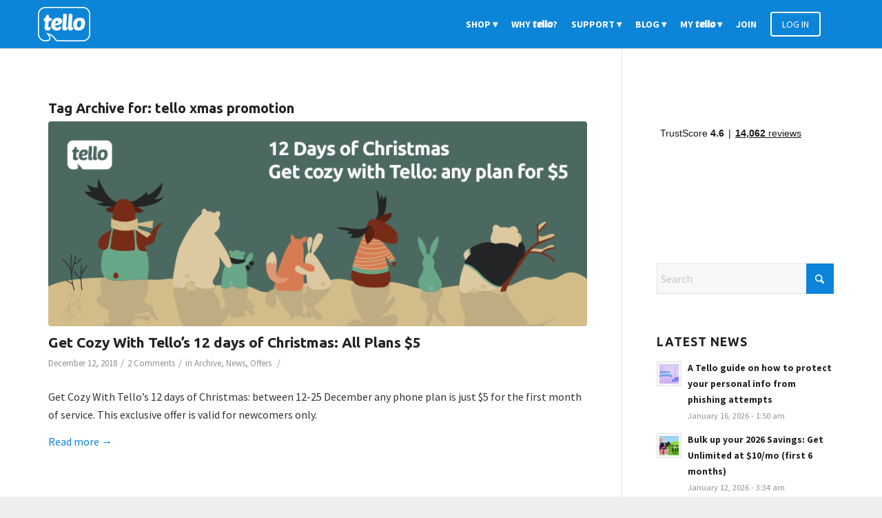

--- FILE ---
content_type: text/html; charset=UTF-8
request_url: https://blog.tello.com/tag/tello-xmas-promotion/
body_size: 14885
content:
<!DOCTYPE html>
<html lang="en-US" class="html_stretched responsive av-preloader-disabled  html_header_top html_logo_left html_main_nav_header html_menu_right html_custom html_header_sticky html_header_shrinking_disabled html_mobile_menu_phone html_header_searchicon_disabled html_content_align_center html_header_unstick_top_disabled html_header_stretch_disabled html_av-submenu-hidden html_av-submenu-display-click html_av-overlay-side html_av-overlay-side-classic html_av-submenu-noclone html_entry_id_1218 av-cookies-no-cookie-consent av-no-preview av-default-lightbox html_text_menu_active av-mobile-menu-switch-default">
<head>
<meta charset="UTF-8" />


<!-- mobile setting -->
<meta name="viewport" content="width=device-width, initial-scale=1">

<!-- Scripts/CSS and wp_head hook -->
<meta name='robots' content='index, follow, max-image-preview:large, max-snippet:-1, max-video-preview:-1' />
	<style>img:is([sizes="auto" i], [sizes^="auto," i]) { contain-intrinsic-size: 3000px 1500px }</style>
	
	<!-- This site is optimized with the Yoast SEO Premium plugin v25.9 (Yoast SEO v25.9) - https://yoast.com/wordpress/plugins/seo/ -->
	<title>tello xmas promotion - blog.tello.com</title>
	<link rel="canonical" href="https://blog.tello.com/tag/tello-xmas-promotion/" />
	<meta property="og:locale" content="en_US" />
	<meta property="og:type" content="article" />
	<meta property="og:title" content="tello xmas promotion Archives" />
	<meta property="og:url" content="https://blog.tello.com/tag/tello-xmas-promotion/" />
	<meta property="og:site_name" content="blog.tello.com" />
	<meta property="og:image" content="https://blog.tello.com/wp-content/uploads/2025/05/white-full-blue-Tello-e1747996679250.png" />
	<meta property="og:image:width" content="696" />
	<meta property="og:image:height" content="696" />
	<meta property="og:image:type" content="image/png" />
	<meta name="twitter:card" content="summary_large_image" />
	<meta name="twitter:site" content="@tellomobile" />
	<script type="application/ld+json" class="yoast-schema-graph">{"@context":"https://schema.org","@graph":[{"@type":"CollectionPage","@id":"https://blog.tello.com/tag/tello-xmas-promotion/","url":"https://blog.tello.com/tag/tello-xmas-promotion/","name":"tello xmas promotion - blog.tello.com","isPartOf":{"@id":"https://blog.tello.com/#website"},"primaryImageOfPage":{"@id":"https://blog.tello.com/tag/tello-xmas-promotion/#primaryimage"},"image":{"@id":"https://blog.tello.com/tag/tello-xmas-promotion/#primaryimage"},"thumbnailUrl":"https://blog.tello.com/wp-content/uploads/2018/12/Post-Blog.png","breadcrumb":{"@id":"https://blog.tello.com/tag/tello-xmas-promotion/#breadcrumb"},"inLanguage":"en-US"},{"@type":"ImageObject","inLanguage":"en-US","@id":"https://blog.tello.com/tag/tello-xmas-promotion/#primaryimage","url":"https://blog.tello.com/wp-content/uploads/2018/12/Post-Blog.png","contentUrl":"https://blog.tello.com/wp-content/uploads/2018/12/Post-Blog.png","width":845,"height":321,"caption":"tello's 12 days of christmas"},{"@type":"BreadcrumbList","@id":"https://blog.tello.com/tag/tello-xmas-promotion/#breadcrumb","itemListElement":[{"@type":"ListItem","position":1,"name":"Home","item":"https://blog.tello.com/blog/"},{"@type":"ListItem","position":2,"name":"tello xmas promotion"}]},{"@type":"WebSite","@id":"https://blog.tello.com/#website","url":"https://blog.tello.com/","name":"blog.tello.com","description":"Tello US | The wireless service you deserve | No contracts","publisher":{"@id":"https://blog.tello.com/#organization"},"potentialAction":[{"@type":"SearchAction","target":{"@type":"EntryPoint","urlTemplate":"https://blog.tello.com/?s={search_term_string}"},"query-input":{"@type":"PropertyValueSpecification","valueRequired":true,"valueName":"search_term_string"}}],"inLanguage":"en-US"},{"@type":"Organization","@id":"https://blog.tello.com/#organization","name":"Tello.com","alternateName":"Tello","url":"https://blog.tello.com/","logo":{"@type":"ImageObject","inLanguage":"en-US","@id":"https://blog.tello.com/#/schema/logo/image/","url":"https://blog.tello.com/wp-content/uploads/2025/05/white-full-blue-Tello-e1747996679250.png","contentUrl":"https://blog.tello.com/wp-content/uploads/2025/05/white-full-blue-Tello-e1747996679250.png","width":696,"height":696,"caption":"Tello.com"},"image":{"@id":"https://blog.tello.com/#/schema/logo/image/"},"sameAs":["https://www.facebook.com/tellomobile","https://x.com/tellomobile","https://www.youtube.com/tellomobile","https://www.instagram.com/tellomobile"],"description":"Meet Tello, the most flexible US mobile provider! 5-star phone plans & amazing 24/7 Customer Support.","email":"customerservice@tello.com","telephone":"+1-866-377-0294"}]}</script>
	<!-- / Yoast SEO Premium plugin. -->


<link rel='dns-prefetch' href='//blog.tello.com' />
<link rel='dns-prefetch' href='//widget.trustpilot.com' />

<!-- google webfont font replacement -->

			<script type='text/javascript'>

				(function() {

					/*	check if webfonts are disabled by user setting via cookie - or user must opt in.	*/
					var html = document.getElementsByTagName('html')[0];
					var cookie_check = html.className.indexOf('av-cookies-needs-opt-in') >= 0 || html.className.indexOf('av-cookies-can-opt-out') >= 0;
					var allow_continue = true;
					var silent_accept_cookie = html.className.indexOf('av-cookies-user-silent-accept') >= 0;

					if( cookie_check && ! silent_accept_cookie )
					{
						if( ! document.cookie.match(/aviaCookieConsent/) || html.className.indexOf('av-cookies-session-refused') >= 0 )
						{
							allow_continue = false;
						}
						else
						{
							if( ! document.cookie.match(/aviaPrivacyRefuseCookiesHideBar/) )
							{
								allow_continue = false;
							}
							else if( ! document.cookie.match(/aviaPrivacyEssentialCookiesEnabled/) )
							{
								allow_continue = false;
							}
							else if( document.cookie.match(/aviaPrivacyGoogleWebfontsDisabled/) )
							{
								allow_continue = false;
							}
						}
					}

					if( allow_continue )
					{
						var f = document.createElement('link');

						f.type 	= 'text/css';
						f.rel 	= 'stylesheet';
						f.href 	= 'https://fonts.googleapis.com/css?family=Ubuntu:400,300,400italic,500,500italic,700,700italic,300italic%7CSource+Sans+Pro:400,200,200italic,300,300italic,400italic,600,600italic,700,700italic,900,900italic&display=auto';
						f.id 	= 'avia-google-webfont';

						document.getElementsByTagName('head')[0].appendChild(f);
					}
				})();

			</script>
			<link rel='stylesheet' id='avia-grid-css' href='https://blog.tello.com/wp-content/themes/enfold/css/grid.css?ver=7.1.2' type='text/css' media='all' />
<link rel='stylesheet' id='avia-base-css' href='https://blog.tello.com/wp-content/themes/enfold/css/base.css?ver=7.1.2' type='text/css' media='all' />
<link rel='stylesheet' id='avia-layout-css' href='https://blog.tello.com/wp-content/themes/enfold/css/layout.css?ver=7.1.2' type='text/css' media='all' />
<link rel='stylesheet' id='avia-module-blog-css' href='https://blog.tello.com/wp-content/themes/enfold/config-templatebuilder/avia-shortcodes/blog/blog.css?ver=7.1.2' type='text/css' media='all' />
<link rel='stylesheet' id='avia-module-postslider-css' href='https://blog.tello.com/wp-content/themes/enfold/config-templatebuilder/avia-shortcodes/postslider/postslider.css?ver=7.1.2' type='text/css' media='all' />
<link rel='stylesheet' id='avia-module-button-css' href='https://blog.tello.com/wp-content/themes/enfold/config-templatebuilder/avia-shortcodes/buttons/buttons.css?ver=7.1.2' type='text/css' media='all' />
<link rel='stylesheet' id='avia-module-catalogue-css' href='https://blog.tello.com/wp-content/themes/enfold/config-templatebuilder/avia-shortcodes/catalogue/catalogue.css?ver=7.1.2' type='text/css' media='all' />
<link rel='stylesheet' id='avia-module-comments-css' href='https://blog.tello.com/wp-content/themes/enfold/config-templatebuilder/avia-shortcodes/comments/comments.css?ver=7.1.2' type='text/css' media='all' />
<link rel='stylesheet' id='avia-module-contact-css' href='https://blog.tello.com/wp-content/themes/enfold/config-templatebuilder/avia-shortcodes/contact/contact.css?ver=7.1.2' type='text/css' media='all' />
<link rel='stylesheet' id='avia-module-slideshow-css' href='https://blog.tello.com/wp-content/themes/enfold/config-templatebuilder/avia-shortcodes/slideshow/slideshow.css?ver=7.1.2' type='text/css' media='all' />
<link rel='stylesheet' id='avia-module-gallery-css' href='https://blog.tello.com/wp-content/themes/enfold/config-templatebuilder/avia-shortcodes/gallery/gallery.css?ver=7.1.2' type='text/css' media='all' />
<link rel='stylesheet' id='avia-module-gridrow-css' href='https://blog.tello.com/wp-content/themes/enfold/config-templatebuilder/avia-shortcodes/grid_row/grid_row.css?ver=7.1.2' type='text/css' media='all' />
<link rel='stylesheet' id='avia-module-heading-css' href='https://blog.tello.com/wp-content/themes/enfold/config-templatebuilder/avia-shortcodes/heading/heading.css?ver=7.1.2' type='text/css' media='all' />
<link rel='stylesheet' id='avia-module-hr-css' href='https://blog.tello.com/wp-content/themes/enfold/config-templatebuilder/avia-shortcodes/hr/hr.css?ver=7.1.2' type='text/css' media='all' />
<link rel='stylesheet' id='avia-module-icon-css' href='https://blog.tello.com/wp-content/themes/enfold/config-templatebuilder/avia-shortcodes/icon/icon.css?ver=7.1.2' type='text/css' media='all' />
<link rel='stylesheet' id='avia-module-iconbox-css' href='https://blog.tello.com/wp-content/themes/enfold/config-templatebuilder/avia-shortcodes/iconbox/iconbox.css?ver=7.1.2' type='text/css' media='all' />
<link rel='stylesheet' id='avia-module-iconlist-css' href='https://blog.tello.com/wp-content/themes/enfold/config-templatebuilder/avia-shortcodes/iconlist/iconlist.css?ver=7.1.2' type='text/css' media='all' />
<link rel='stylesheet' id='avia-module-image-css' href='https://blog.tello.com/wp-content/themes/enfold/config-templatebuilder/avia-shortcodes/image/image.css?ver=7.1.2' type='text/css' media='all' />
<link rel='stylesheet' id='avia-module-notification-css' href='https://blog.tello.com/wp-content/themes/enfold/config-templatebuilder/avia-shortcodes/notification/notification.css?ver=7.1.2' type='text/css' media='all' />
<link rel='stylesheet' id='avia-module-promobox-css' href='https://blog.tello.com/wp-content/themes/enfold/config-templatebuilder/avia-shortcodes/promobox/promobox.css?ver=7.1.2' type='text/css' media='all' />
<link rel='stylesheet' id='avia-module-social-css' href='https://blog.tello.com/wp-content/themes/enfold/config-templatebuilder/avia-shortcodes/social_share/social_share.css?ver=7.1.2' type='text/css' media='all' />
<link rel='stylesheet' id='avia-module-table-css' href='https://blog.tello.com/wp-content/themes/enfold/config-templatebuilder/avia-shortcodes/table/table.css?ver=7.1.2' type='text/css' media='all' />
<link rel='stylesheet' id='avia-module-tabs-css' href='https://blog.tello.com/wp-content/themes/enfold/config-templatebuilder/avia-shortcodes/tabs/tabs.css?ver=7.1.2' type='text/css' media='all' />
<link rel='stylesheet' id='avia-module-testimonials-css' href='https://blog.tello.com/wp-content/themes/enfold/config-templatebuilder/avia-shortcodes/testimonials/testimonials.css?ver=7.1.2' type='text/css' media='all' />
<link rel='stylesheet' id='avia-module-timeline-css' href='https://blog.tello.com/wp-content/themes/enfold/config-templatebuilder/avia-shortcodes/timeline/timeline.css?ver=7.1.2' type='text/css' media='all' />
<link rel='stylesheet' id='avia-module-toggles-css' href='https://blog.tello.com/wp-content/themes/enfold/config-templatebuilder/avia-shortcodes/toggles/toggles.css?ver=7.1.2' type='text/css' media='all' />
<link rel='stylesheet' id='avia-module-video-css' href='https://blog.tello.com/wp-content/themes/enfold/config-templatebuilder/avia-shortcodes/video/video.css?ver=7.1.2' type='text/css' media='all' />
<link rel='stylesheet' id='wp-block-library-css' href='https://blog.tello.com/wp-includes/css/dist/block-library/style.min.css?ver=6.8.3' type='text/css' media='all' />
<style id='global-styles-inline-css' type='text/css'>
:root{--wp--preset--aspect-ratio--square: 1;--wp--preset--aspect-ratio--4-3: 4/3;--wp--preset--aspect-ratio--3-4: 3/4;--wp--preset--aspect-ratio--3-2: 3/2;--wp--preset--aspect-ratio--2-3: 2/3;--wp--preset--aspect-ratio--16-9: 16/9;--wp--preset--aspect-ratio--9-16: 9/16;--wp--preset--color--black: #000000;--wp--preset--color--cyan-bluish-gray: #abb8c3;--wp--preset--color--white: #ffffff;--wp--preset--color--pale-pink: #f78da7;--wp--preset--color--vivid-red: #cf2e2e;--wp--preset--color--luminous-vivid-orange: #ff6900;--wp--preset--color--luminous-vivid-amber: #fcb900;--wp--preset--color--light-green-cyan: #7bdcb5;--wp--preset--color--vivid-green-cyan: #00d084;--wp--preset--color--pale-cyan-blue: #8ed1fc;--wp--preset--color--vivid-cyan-blue: #0693e3;--wp--preset--color--vivid-purple: #9b51e0;--wp--preset--color--metallic-red: #b02b2c;--wp--preset--color--maximum-yellow-red: #edae44;--wp--preset--color--yellow-sun: #eeee22;--wp--preset--color--palm-leaf: #83a846;--wp--preset--color--aero: #7bb0e7;--wp--preset--color--old-lavender: #745f7e;--wp--preset--color--steel-teal: #5f8789;--wp--preset--color--raspberry-pink: #d65799;--wp--preset--color--medium-turquoise: #4ecac2;--wp--preset--gradient--vivid-cyan-blue-to-vivid-purple: linear-gradient(135deg,rgba(6,147,227,1) 0%,rgb(155,81,224) 100%);--wp--preset--gradient--light-green-cyan-to-vivid-green-cyan: linear-gradient(135deg,rgb(122,220,180) 0%,rgb(0,208,130) 100%);--wp--preset--gradient--luminous-vivid-amber-to-luminous-vivid-orange: linear-gradient(135deg,rgba(252,185,0,1) 0%,rgba(255,105,0,1) 100%);--wp--preset--gradient--luminous-vivid-orange-to-vivid-red: linear-gradient(135deg,rgba(255,105,0,1) 0%,rgb(207,46,46) 100%);--wp--preset--gradient--very-light-gray-to-cyan-bluish-gray: linear-gradient(135deg,rgb(238,238,238) 0%,rgb(169,184,195) 100%);--wp--preset--gradient--cool-to-warm-spectrum: linear-gradient(135deg,rgb(74,234,220) 0%,rgb(151,120,209) 20%,rgb(207,42,186) 40%,rgb(238,44,130) 60%,rgb(251,105,98) 80%,rgb(254,248,76) 100%);--wp--preset--gradient--blush-light-purple: linear-gradient(135deg,rgb(255,206,236) 0%,rgb(152,150,240) 100%);--wp--preset--gradient--blush-bordeaux: linear-gradient(135deg,rgb(254,205,165) 0%,rgb(254,45,45) 50%,rgb(107,0,62) 100%);--wp--preset--gradient--luminous-dusk: linear-gradient(135deg,rgb(255,203,112) 0%,rgb(199,81,192) 50%,rgb(65,88,208) 100%);--wp--preset--gradient--pale-ocean: linear-gradient(135deg,rgb(255,245,203) 0%,rgb(182,227,212) 50%,rgb(51,167,181) 100%);--wp--preset--gradient--electric-grass: linear-gradient(135deg,rgb(202,248,128) 0%,rgb(113,206,126) 100%);--wp--preset--gradient--midnight: linear-gradient(135deg,rgb(2,3,129) 0%,rgb(40,116,252) 100%);--wp--preset--font-size--small: 1rem;--wp--preset--font-size--medium: 1.125rem;--wp--preset--font-size--large: 1.75rem;--wp--preset--font-size--x-large: clamp(1.75rem, 3vw, 2.25rem);--wp--preset--spacing--20: 0.44rem;--wp--preset--spacing--30: 0.67rem;--wp--preset--spacing--40: 1rem;--wp--preset--spacing--50: 1.5rem;--wp--preset--spacing--60: 2.25rem;--wp--preset--spacing--70: 3.38rem;--wp--preset--spacing--80: 5.06rem;--wp--preset--shadow--natural: 6px 6px 9px rgba(0, 0, 0, 0.2);--wp--preset--shadow--deep: 12px 12px 50px rgba(0, 0, 0, 0.4);--wp--preset--shadow--sharp: 6px 6px 0px rgba(0, 0, 0, 0.2);--wp--preset--shadow--outlined: 6px 6px 0px -3px rgba(255, 255, 255, 1), 6px 6px rgba(0, 0, 0, 1);--wp--preset--shadow--crisp: 6px 6px 0px rgba(0, 0, 0, 1);}:root { --wp--style--global--content-size: 800px;--wp--style--global--wide-size: 1130px; }:where(body) { margin: 0; }.wp-site-blocks > .alignleft { float: left; margin-right: 2em; }.wp-site-blocks > .alignright { float: right; margin-left: 2em; }.wp-site-blocks > .aligncenter { justify-content: center; margin-left: auto; margin-right: auto; }:where(.is-layout-flex){gap: 0.5em;}:where(.is-layout-grid){gap: 0.5em;}.is-layout-flow > .alignleft{float: left;margin-inline-start: 0;margin-inline-end: 2em;}.is-layout-flow > .alignright{float: right;margin-inline-start: 2em;margin-inline-end: 0;}.is-layout-flow > .aligncenter{margin-left: auto !important;margin-right: auto !important;}.is-layout-constrained > .alignleft{float: left;margin-inline-start: 0;margin-inline-end: 2em;}.is-layout-constrained > .alignright{float: right;margin-inline-start: 2em;margin-inline-end: 0;}.is-layout-constrained > .aligncenter{margin-left: auto !important;margin-right: auto !important;}.is-layout-constrained > :where(:not(.alignleft):not(.alignright):not(.alignfull)){max-width: var(--wp--style--global--content-size);margin-left: auto !important;margin-right: auto !important;}.is-layout-constrained > .alignwide{max-width: var(--wp--style--global--wide-size);}body .is-layout-flex{display: flex;}.is-layout-flex{flex-wrap: wrap;align-items: center;}.is-layout-flex > :is(*, div){margin: 0;}body .is-layout-grid{display: grid;}.is-layout-grid > :is(*, div){margin: 0;}body{padding-top: 0px;padding-right: 0px;padding-bottom: 0px;padding-left: 0px;}a:where(:not(.wp-element-button)){text-decoration: underline;}:root :where(.wp-element-button, .wp-block-button__link){background-color: #32373c;border-width: 0;color: #fff;font-family: inherit;font-size: inherit;line-height: inherit;padding: calc(0.667em + 2px) calc(1.333em + 2px);text-decoration: none;}.has-black-color{color: var(--wp--preset--color--black) !important;}.has-cyan-bluish-gray-color{color: var(--wp--preset--color--cyan-bluish-gray) !important;}.has-white-color{color: var(--wp--preset--color--white) !important;}.has-pale-pink-color{color: var(--wp--preset--color--pale-pink) !important;}.has-vivid-red-color{color: var(--wp--preset--color--vivid-red) !important;}.has-luminous-vivid-orange-color{color: var(--wp--preset--color--luminous-vivid-orange) !important;}.has-luminous-vivid-amber-color{color: var(--wp--preset--color--luminous-vivid-amber) !important;}.has-light-green-cyan-color{color: var(--wp--preset--color--light-green-cyan) !important;}.has-vivid-green-cyan-color{color: var(--wp--preset--color--vivid-green-cyan) !important;}.has-pale-cyan-blue-color{color: var(--wp--preset--color--pale-cyan-blue) !important;}.has-vivid-cyan-blue-color{color: var(--wp--preset--color--vivid-cyan-blue) !important;}.has-vivid-purple-color{color: var(--wp--preset--color--vivid-purple) !important;}.has-metallic-red-color{color: var(--wp--preset--color--metallic-red) !important;}.has-maximum-yellow-red-color{color: var(--wp--preset--color--maximum-yellow-red) !important;}.has-yellow-sun-color{color: var(--wp--preset--color--yellow-sun) !important;}.has-palm-leaf-color{color: var(--wp--preset--color--palm-leaf) !important;}.has-aero-color{color: var(--wp--preset--color--aero) !important;}.has-old-lavender-color{color: var(--wp--preset--color--old-lavender) !important;}.has-steel-teal-color{color: var(--wp--preset--color--steel-teal) !important;}.has-raspberry-pink-color{color: var(--wp--preset--color--raspberry-pink) !important;}.has-medium-turquoise-color{color: var(--wp--preset--color--medium-turquoise) !important;}.has-black-background-color{background-color: var(--wp--preset--color--black) !important;}.has-cyan-bluish-gray-background-color{background-color: var(--wp--preset--color--cyan-bluish-gray) !important;}.has-white-background-color{background-color: var(--wp--preset--color--white) !important;}.has-pale-pink-background-color{background-color: var(--wp--preset--color--pale-pink) !important;}.has-vivid-red-background-color{background-color: var(--wp--preset--color--vivid-red) !important;}.has-luminous-vivid-orange-background-color{background-color: var(--wp--preset--color--luminous-vivid-orange) !important;}.has-luminous-vivid-amber-background-color{background-color: var(--wp--preset--color--luminous-vivid-amber) !important;}.has-light-green-cyan-background-color{background-color: var(--wp--preset--color--light-green-cyan) !important;}.has-vivid-green-cyan-background-color{background-color: var(--wp--preset--color--vivid-green-cyan) !important;}.has-pale-cyan-blue-background-color{background-color: var(--wp--preset--color--pale-cyan-blue) !important;}.has-vivid-cyan-blue-background-color{background-color: var(--wp--preset--color--vivid-cyan-blue) !important;}.has-vivid-purple-background-color{background-color: var(--wp--preset--color--vivid-purple) !important;}.has-metallic-red-background-color{background-color: var(--wp--preset--color--metallic-red) !important;}.has-maximum-yellow-red-background-color{background-color: var(--wp--preset--color--maximum-yellow-red) !important;}.has-yellow-sun-background-color{background-color: var(--wp--preset--color--yellow-sun) !important;}.has-palm-leaf-background-color{background-color: var(--wp--preset--color--palm-leaf) !important;}.has-aero-background-color{background-color: var(--wp--preset--color--aero) !important;}.has-old-lavender-background-color{background-color: var(--wp--preset--color--old-lavender) !important;}.has-steel-teal-background-color{background-color: var(--wp--preset--color--steel-teal) !important;}.has-raspberry-pink-background-color{background-color: var(--wp--preset--color--raspberry-pink) !important;}.has-medium-turquoise-background-color{background-color: var(--wp--preset--color--medium-turquoise) !important;}.has-black-border-color{border-color: var(--wp--preset--color--black) !important;}.has-cyan-bluish-gray-border-color{border-color: var(--wp--preset--color--cyan-bluish-gray) !important;}.has-white-border-color{border-color: var(--wp--preset--color--white) !important;}.has-pale-pink-border-color{border-color: var(--wp--preset--color--pale-pink) !important;}.has-vivid-red-border-color{border-color: var(--wp--preset--color--vivid-red) !important;}.has-luminous-vivid-orange-border-color{border-color: var(--wp--preset--color--luminous-vivid-orange) !important;}.has-luminous-vivid-amber-border-color{border-color: var(--wp--preset--color--luminous-vivid-amber) !important;}.has-light-green-cyan-border-color{border-color: var(--wp--preset--color--light-green-cyan) !important;}.has-vivid-green-cyan-border-color{border-color: var(--wp--preset--color--vivid-green-cyan) !important;}.has-pale-cyan-blue-border-color{border-color: var(--wp--preset--color--pale-cyan-blue) !important;}.has-vivid-cyan-blue-border-color{border-color: var(--wp--preset--color--vivid-cyan-blue) !important;}.has-vivid-purple-border-color{border-color: var(--wp--preset--color--vivid-purple) !important;}.has-metallic-red-border-color{border-color: var(--wp--preset--color--metallic-red) !important;}.has-maximum-yellow-red-border-color{border-color: var(--wp--preset--color--maximum-yellow-red) !important;}.has-yellow-sun-border-color{border-color: var(--wp--preset--color--yellow-sun) !important;}.has-palm-leaf-border-color{border-color: var(--wp--preset--color--palm-leaf) !important;}.has-aero-border-color{border-color: var(--wp--preset--color--aero) !important;}.has-old-lavender-border-color{border-color: var(--wp--preset--color--old-lavender) !important;}.has-steel-teal-border-color{border-color: var(--wp--preset--color--steel-teal) !important;}.has-raspberry-pink-border-color{border-color: var(--wp--preset--color--raspberry-pink) !important;}.has-medium-turquoise-border-color{border-color: var(--wp--preset--color--medium-turquoise) !important;}.has-vivid-cyan-blue-to-vivid-purple-gradient-background{background: var(--wp--preset--gradient--vivid-cyan-blue-to-vivid-purple) !important;}.has-light-green-cyan-to-vivid-green-cyan-gradient-background{background: var(--wp--preset--gradient--light-green-cyan-to-vivid-green-cyan) !important;}.has-luminous-vivid-amber-to-luminous-vivid-orange-gradient-background{background: var(--wp--preset--gradient--luminous-vivid-amber-to-luminous-vivid-orange) !important;}.has-luminous-vivid-orange-to-vivid-red-gradient-background{background: var(--wp--preset--gradient--luminous-vivid-orange-to-vivid-red) !important;}.has-very-light-gray-to-cyan-bluish-gray-gradient-background{background: var(--wp--preset--gradient--very-light-gray-to-cyan-bluish-gray) !important;}.has-cool-to-warm-spectrum-gradient-background{background: var(--wp--preset--gradient--cool-to-warm-spectrum) !important;}.has-blush-light-purple-gradient-background{background: var(--wp--preset--gradient--blush-light-purple) !important;}.has-blush-bordeaux-gradient-background{background: var(--wp--preset--gradient--blush-bordeaux) !important;}.has-luminous-dusk-gradient-background{background: var(--wp--preset--gradient--luminous-dusk) !important;}.has-pale-ocean-gradient-background{background: var(--wp--preset--gradient--pale-ocean) !important;}.has-electric-grass-gradient-background{background: var(--wp--preset--gradient--electric-grass) !important;}.has-midnight-gradient-background{background: var(--wp--preset--gradient--midnight) !important;}.has-small-font-size{font-size: var(--wp--preset--font-size--small) !important;}.has-medium-font-size{font-size: var(--wp--preset--font-size--medium) !important;}.has-large-font-size{font-size: var(--wp--preset--font-size--large) !important;}.has-x-large-font-size{font-size: var(--wp--preset--font-size--x-large) !important;}
:where(.wp-block-post-template.is-layout-flex){gap: 1.25em;}:where(.wp-block-post-template.is-layout-grid){gap: 1.25em;}
:where(.wp-block-columns.is-layout-flex){gap: 2em;}:where(.wp-block-columns.is-layout-grid){gap: 2em;}
:root :where(.wp-block-pullquote){font-size: 1.5em;line-height: 1.6;}
</style>
<link rel='stylesheet' id='avia-scs-css' href='https://blog.tello.com/wp-content/themes/enfold/css/shortcodes.css?ver=7.1.2' type='text/css' media='all' />
<link rel='stylesheet' id='avia-fold-unfold-css' href='https://blog.tello.com/wp-content/themes/enfold/css/avia-snippet-fold-unfold.css?ver=7.1.2' type='text/css' media='all' />
<link rel='stylesheet' id='avia-popup-css-css' href='https://blog.tello.com/wp-content/themes/enfold/js/aviapopup/magnific-popup.min.css?ver=7.1.2' type='text/css' media='screen' />
<link rel='stylesheet' id='avia-lightbox-css' href='https://blog.tello.com/wp-content/themes/enfold/css/avia-snippet-lightbox.css?ver=7.1.2' type='text/css' media='screen' />
<link rel='stylesheet' id='avia-widget-css-css' href='https://blog.tello.com/wp-content/themes/enfold/css/avia-snippet-widget.css?ver=7.1.2' type='text/css' media='screen' />
<link rel='stylesheet' id='avia-dynamic-css' href='https://blog.tello.com/wp-content/uploads/dynamic_avia/enfold_child_theme.css?ver=68c7d4ca40850' type='text/css' media='all' />
<link rel='stylesheet' id='avia-custom-css' href='https://blog.tello.com/wp-content/themes/enfold/css/custom.css?ver=7.1.2' type='text/css' media='all' />
<link rel='stylesheet' id='avia-style-css' href='https://blog.tello.com/wp-content/themes/enfoldChildtello/style.css?ver=7.1.2' type='text/css' media='all' />
<link rel='stylesheet' id='avia-single-post-1218-css' href='https://blog.tello.com/wp-content/uploads/dynamic_avia/avia_posts_css/post-1218.css?ver=ver-1757934431' type='text/css' media='all' />
<script type="text/javascript" src="https://blog.tello.com/wp-includes/js/jquery/jquery.min.js?ver=3.7.1" id="jquery-core-js"></script>
<script type="text/javascript" id="tp-js-js-extra">
/* <![CDATA[ */
var trustpilot_settings = {"key":"ziazchEJX4BpU5BW","TrustpilotScriptUrl":"https:\/\/invitejs.trustpilot.com\/tp.min.js","IntegrationAppUrl":"\/\/ecommscript-integrationapp.trustpilot.com","PreviewScriptUrl":"\/\/ecommplugins-scripts.trustpilot.com\/v2.1\/js\/preview.min.js","PreviewCssUrl":"\/\/ecommplugins-scripts.trustpilot.com\/v2.1\/css\/preview.min.css","PreviewWPCssUrl":"\/\/ecommplugins-scripts.trustpilot.com\/v2.1\/css\/preview_wp.css","WidgetScriptUrl":"\/\/widget.trustpilot.com\/bootstrap\/v5\/tp.widget.bootstrap.min.js"};
/* ]]> */
</script>
<script type="text/javascript" src="https://blog.tello.com/wp-content/plugins/trustpilot-reviews/review/assets/js/headerScript.min.js?ver=1.0&#039; async=&#039;async" id="tp-js-js"></script>
<script type="text/javascript" src="//widget.trustpilot.com/bootstrap/v5/tp.widget.bootstrap.min.js?ver=1.0&#039; async=&#039;async" id="widget-bootstrap-js"></script>
<script type="text/javascript" id="trustbox-js-extra">
/* <![CDATA[ */
var trustbox_settings = {"page":null,"sku":null,"name":null};
var trustpilot_trustbox_settings = {"trustboxes":[{"enabled":"enabled","snippet":"[base64]","customizations":"[base64]","defaults":"[base64]","page":"landing","position":"before","corner":"top: #{Y}px; left: #{X}px;","paddingx":"0","paddingy":"0","zindex":"1000","clear":"both","xpaths":"[base64]","sku":"","name":"","widgetName":"Micro Button","repeatable":false,"uuid":"569fcdb3-2b83-3d14-e660-e6a6b6d4e5db","error":null}]};
/* ]]> */
</script>
<script type="text/javascript" src="https://blog.tello.com/wp-content/plugins/trustpilot-reviews/review/assets/js/trustBoxScript.min.js?ver=1.0&#039; async=&#039;async" id="trustbox-js"></script>
<script type="text/javascript" src="https://blog.tello.com/wp-content/themes/enfold/js/avia-js.js?ver=7.1.2" id="avia-js-js"></script>
<script type="text/javascript" src="https://blog.tello.com/wp-content/themes/enfold/js/avia-compat.js?ver=7.1.2" id="avia-compat-js"></script>
		<meta property="fb:pages" content="968701219860031" />
		
<link rel="icon" href="//blog.tello.com/wp-content/uploads/2016/03/favico.png" type="image/png">
<!--[if lt IE 9]><script src="https://blog.tello.com/wp-content/themes/enfold/js/html5shiv.js"></script><![endif]-->
<style type='text/css' media='screen'>
 #top #header_main > .container, #top #header_main > .container .main_menu  .av-main-nav > li > a, #top #header_main #menu-item-shop .cart_dropdown_link{ height:70px; line-height: 70px; }
 .html_top_nav_header .av-logo-container{ height:70px;  }
 .html_header_top.html_header_sticky #top #wrap_all #main{ padding-top:70px; } 
</style>
<style type="text/css">
		@font-face {font-family: 'entypo-fontello-enfold'; font-weight: normal; font-style: normal; font-display: auto;
		src: url('https://blog.tello.com/wp-content/themes/enfold/config-templatebuilder/avia-template-builder/assets/fonts/entypo-fontello-enfold/entypo-fontello-enfold.woff2') format('woff2'),
		url('https://blog.tello.com/wp-content/themes/enfold/config-templatebuilder/avia-template-builder/assets/fonts/entypo-fontello-enfold/entypo-fontello-enfold.woff') format('woff'),
		url('https://blog.tello.com/wp-content/themes/enfold/config-templatebuilder/avia-template-builder/assets/fonts/entypo-fontello-enfold/entypo-fontello-enfold.ttf') format('truetype'),
		url('https://blog.tello.com/wp-content/themes/enfold/config-templatebuilder/avia-template-builder/assets/fonts/entypo-fontello-enfold/entypo-fontello-enfold.svg#entypo-fontello-enfold') format('svg'),
		url('https://blog.tello.com/wp-content/themes/enfold/config-templatebuilder/avia-template-builder/assets/fonts/entypo-fontello-enfold/entypo-fontello-enfold.eot'),
		url('https://blog.tello.com/wp-content/themes/enfold/config-templatebuilder/avia-template-builder/assets/fonts/entypo-fontello-enfold/entypo-fontello-enfold.eot?#iefix') format('embedded-opentype');
		}

		#top .avia-font-entypo-fontello-enfold, body .avia-font-entypo-fontello-enfold, html body [data-av_iconfont='entypo-fontello-enfold']:before{ font-family: 'entypo-fontello-enfold'; }
		
		@font-face {font-family: 'entypo-fontello'; font-weight: normal; font-style: normal; font-display: auto;
		src: url('https://blog.tello.com/wp-content/themes/enfold/config-templatebuilder/avia-template-builder/assets/fonts/entypo-fontello/entypo-fontello.woff2') format('woff2'),
		url('https://blog.tello.com/wp-content/themes/enfold/config-templatebuilder/avia-template-builder/assets/fonts/entypo-fontello/entypo-fontello.woff') format('woff'),
		url('https://blog.tello.com/wp-content/themes/enfold/config-templatebuilder/avia-template-builder/assets/fonts/entypo-fontello/entypo-fontello.ttf') format('truetype'),
		url('https://blog.tello.com/wp-content/themes/enfold/config-templatebuilder/avia-template-builder/assets/fonts/entypo-fontello/entypo-fontello.svg#entypo-fontello') format('svg'),
		url('https://blog.tello.com/wp-content/themes/enfold/config-templatebuilder/avia-template-builder/assets/fonts/entypo-fontello/entypo-fontello.eot'),
		url('https://blog.tello.com/wp-content/themes/enfold/config-templatebuilder/avia-template-builder/assets/fonts/entypo-fontello/entypo-fontello.eot?#iefix') format('embedded-opentype');
		}

		#top .avia-font-entypo-fontello, body .avia-font-entypo-fontello, html body [data-av_iconfont='entypo-fontello']:before{ font-family: 'entypo-fontello'; }
		</style>

<!--
Debugging Info for Theme support: 

Theme: Enfold
Version: 7.1.2
Installed: enfold
AviaFramework Version: 5.6
AviaBuilder Version: 6.0
aviaElementManager Version: 1.0.1
- - - - - - - - - - -
ChildTheme: Enfold Child Theme
ChildTheme Version: 4.4.1
ChildTheme Installed: enfold

- - - - - - - - - - -
ML:256-PU:28-PLA:8
WP:6.8.3
Compress: CSS:disabled - JS:disabled
Updates: disabled
PLAu:7
-->
</head>

<body id="top" class="archive tag tag-tello-xmas-promotion tag-878 wp-theme-enfold wp-child-theme-enfoldChildtello stretched rtl_columns av-curtain-numeric ubuntu source_sans_pro  avia-responsive-images-support">

	
	<div id='wrap_all'>

	
<header id='header' class='all_colors header_color light_bg_color  av_header_top av_logo_left av_main_nav_header av_menu_right av_custom av_header_sticky av_header_shrinking_disabled av_header_stretch_disabled av_mobile_menu_phone av_header_searchicon_disabled av_header_unstick_top_disabled av_bottom_nav_disabled  av_alternate_logo_active av_header_border_disabled'  data-av_shrink_factor='50'>

		<div  id='header_main' class='container_wrap container_wrap_logo'>

        <div class='container av-logo-container'><div class='inner-container'><span class='logo avia-standard-logo'><a href='https://tello.com/' class='' aria-label='2022-logo-reversed' title='2022-logo-reversed'><img src="https://blog.tello.com/wp-content/uploads/2022/10/2022-logo-reversed.png" height="100" width="300" alt='blog.tello.com' title='2022-logo-reversed' /></a></span><nav class='main_menu' data-selectname='Select a page' ><div class="avia-menu av-main-nav-wrap"><ul role="menu" class="menu av-main-nav" id="avia-menu"><li role="menuitem" id="menu-item-19" class="menu-item menu-item-type-custom menu-item-object-custom menu-item-has-children menu-item-top-level menu-item-top-level-1"><a href="http://tello.com/buy/custom_plans" tabindex="0"><span class="avia-bullet"></span><span class="avia-menu-text">SHOP</span><span class="avia-menu-fx"><span class="avia-arrow-wrap"><span class="avia-arrow"></span></span></span></a>


<ul class="sub-menu">
	<li role="menuitem" id="menu-item-17" class="menu-item menu-item-type-custom menu-item-object-custom"><a href="http://tello.com/buy/custom_plans" tabindex="0"><span class="avia-bullet"></span><span class="avia-menu-text">Plans</span></a></li>
	<li role="menuitem" id="menu-item-20" class="menu-item menu-item-type-custom menu-item-object-custom"><a href="http://tello.com/rates/pay_as_you_go" tabindex="0"><span class="avia-bullet"></span><span class="avia-menu-text">Pay As You Go Rates</span></a></li>
	<li role="menuitem" id="menu-item-21" class="menu-item menu-item-type-custom menu-item-object-custom"><a href="http://tello.com/buy/pay_as_you_go" tabindex="0"><span class="avia-bullet"></span><span class="avia-menu-text">Pay As You Go Credit</span></a></li>
	<li role="menuitem" id="menu-item-22" class="menu-item menu-item-type-custom menu-item-object-custom"><a href="http://tello.com/phones" tabindex="0"><span class="avia-bullet"></span><span class="avia-menu-text">Phones</span></a></li>
	<li role="menuitem" id="menu-item-23" class="menu-item menu-item-type-custom menu-item-object-custom"><a href="https://tello.com/bring_your_own_phone" tabindex="0"><span class="avia-bullet"></span><span class="avia-menu-text">Bring Your Own Phone</span></a></li>
</ul>
</li>
<li role="menuitem" id="menu-item-24" class="menu-item menu-item-type-custom menu-item-object-custom menu-item-top-level menu-item-top-level-2"><a href="http://tello.com/why_tello" tabindex="0"><span class="avia-bullet"></span><span class="avia-menu-text">WHY <span class="font_poetsenone">tello</span>?</span><span class="avia-menu-fx"><span class="avia-arrow-wrap"><span class="avia-arrow"></span></span></span></a></li>
<li role="menuitem" id="menu-item-25" class="menu-item menu-item-type-custom menu-item-object-custom menu-item-has-children menu-item-top-level menu-item-top-level-3"><a href="http://tello.com/coverage" tabindex="0"><span class="avia-bullet"></span><span class="avia-menu-text">SUPPORT</span><span class="avia-menu-fx"><span class="avia-arrow-wrap"><span class="avia-arrow"></span></span></span></a>


<ul class="sub-menu">
	<li role="menuitem" id="menu-item-26" class="menu-item menu-item-type-custom menu-item-object-custom"><a href="http://tello.com/coverage" tabindex="0"><span class="avia-bullet"></span><span class="avia-menu-text">Coverage</span></a></li>
	<li role="menuitem" id="menu-item-27" class="menu-item menu-item-type-custom menu-item-object-custom"><a href="http://tello.com/help_center" tabindex="0"><span class="avia-bullet"></span><span class="avia-menu-text">Help Center</span></a></li>
	<li role="menuitem" id="menu-item-28" class="menu-item menu-item-type-custom menu-item-object-custom"><a href="http://tello.com/contact" tabindex="0"><span class="avia-bullet"></span><span class="avia-menu-text">Contact</span></a></li>
</ul>
</li>
<li role="menuitem" id="menu-item-38" class="menu-item menu-item-type-post_type menu-item-object-page menu-item-home menu-item-has-children menu-item-top-level menu-item-top-level-4"><a href="https://blog.tello.com/" tabindex="0"><span class="avia-bullet"></span><span class="avia-menu-text">BLOG</span><span class="avia-menu-fx"><span class="avia-arrow-wrap"><span class="avia-arrow"></span></span></span></a>


<ul class="sub-menu">
	<li role="menuitem" id="menu-item-39" class="menu-item menu-item-type-post_type menu-item-object-page"><a href="https://blog.tello.com/about-us/" tabindex="0"><span class="avia-bullet"></span><span class="avia-menu-text">About Us</span></a></li>
	<li role="menuitem" id="menu-item-40" class="menu-item menu-item-type-taxonomy menu-item-object-category"><a href="https://blog.tello.com/news/" tabindex="0"><span class="avia-bullet"></span><span class="avia-menu-text">News</span></a></li>
	<li role="menuitem" id="menu-item-41" class="menu-item menu-item-type-taxonomy menu-item-object-category"><a href="https://blog.tello.com/offers/" tabindex="0"><span class="avia-bullet"></span><span class="avia-menu-text">Offers</span></a></li>
	<li role="menuitem" id="menu-item-42" class="menu-item menu-item-type-taxonomy menu-item-object-category"><a href="https://blog.tello.com/tutorials/" tabindex="0"><span class="avia-bullet"></span><span class="avia-menu-text">Tutorials</span></a></li>
	<li role="menuitem" id="menu-item-582" class="menu-item menu-item-type-post_type menu-item-object-post"><a href="https://blog.tello.com/press-kit/tello-in-media/" tabindex="0"><span class="avia-bullet"></span><span class="avia-menu-text">Tello in media</span></a></li>
	<li role="menuitem" id="menu-item-583" class="menu-item menu-item-type-taxonomy menu-item-object-category"><a href="https://blog.tello.com/tello-team/" tabindex="0"><span class="avia-bullet"></span><span class="avia-menu-text">Tello Team</span></a></li>
	<li role="menuitem" id="menu-item-747" class="menu-item menu-item-type-post_type menu-item-object-page"><a href="https://blog.tello.com/affiliates/" tabindex="0"><span class="avia-bullet"></span><span class="avia-menu-text">Affiliates</span></a></li>
	<li role="menuitem" id="menu-item-1481" class="menu-item menu-item-type-taxonomy menu-item-object-category"><a href="https://blog.tello.com/press-releases/" tabindex="0"><span class="avia-bullet"></span><span class="avia-menu-text">Press-Releases</span></a></li>
</ul>
</li>
<li role="menuitem" id="menu-item-29" class="menu-item menu-item-type-custom menu-item-object-custom menu-item-has-children menu-item-top-level menu-item-top-level-5"><a href="http://tello.com/account/home" tabindex="0"><span class="avia-bullet"></span><span class="avia-menu-text">MY <span class="font_poetsenone">tello</span></span><span class="avia-menu-fx"><span class="avia-arrow-wrap"><span class="avia-arrow"></span></span></span></a>


<ul class="sub-menu">
	<li role="menuitem" id="menu-item-30" class="menu-item menu-item-type-custom menu-item-object-custom"><a href="http://tello.com/account/home" tabindex="0"><span class="avia-bullet"></span><span class="avia-menu-text">Dashboard</span></a></li>
	<li role="menuitem" id="menu-item-31" class="menu-item menu-item-type-custom menu-item-object-custom"><a href="http://tello.com/account/information" tabindex="0"><span class="avia-bullet"></span><span class="avia-menu-text">My Information</span></a></li>
</ul>
</li>
<li role="menuitem" id="menu-item-32" class="menu-item menu-item-type-custom menu-item-object-custom menu-item-top-level menu-item-top-level-6"><a href="https://tello.com/account/register" tabindex="0"><span class="avia-bullet"></span><span class="avia-menu-text">JOIN</span><span class="avia-menu-fx"><span class="avia-arrow-wrap"><span class="avia-arrow"></span></span></span></a></li>
<li role="menuitem" id="menu-item-33" class="menu-item menu-item-type-custom menu-item-object-custom av-menu-button av-menu-button-bordered menu-item-top-level menu-item-top-level-7"><a href="https://tello.com/account/login" tabindex="0"><span class="avia-bullet"></span><span class="avia-menu-text">LOG IN</span><span class="avia-menu-fx"><span class="avia-arrow-wrap"><span class="avia-arrow"></span></span></span></a></li>
<li class="av-burger-menu-main menu-item-avia-special " role="menuitem">
	        			<a href="#" aria-label="Menu" aria-hidden="false">
							<span class="av-hamburger av-hamburger--spin av-js-hamburger">
								<span class="av-hamburger-box">
						          <span class="av-hamburger-inner"></span>
						          <strong>Menu</strong>
								</span>
							</span>
							<span class="avia_hidden_link_text">Menu</span>
						</a>
	        		   </li></ul></div></nav></div> </div> 
		<!-- end container_wrap-->
		</div>
<div class="header_bg"></div>
<!-- end header -->
</header>

	<div id='main' class='all_colors' data-scroll-offset='70'>

	
		<div class='container_wrap container_wrap_first main_color sidebar_right'>

			<div class='container template-blog '>

				<main class='content av-content-small alpha units av-main-tag' >

					<div class="category-term-description">
											</div>

					<h3 class='post-title tag-page-post-type-title '>Tag Archive for:  <span>tello xmas promotion</span></h3><article class='post-entry post-entry-type-standard post-entry-1218 post-loop-1 post-parity-odd post-entry-last single-big with-slider post-1218 post type-post status-publish format-standard has-post-thumbnail hentry category-archive category-news category-offers tag-affordable-carriers tag-affordable-cell-phone-plans tag-all-tello-plans-5 tag-best-phone-service tag-christmas-sale tag-mint-mobile tag-mint-mobile-data-plan tag-mint-mobile-offers tag-mint-sim tag-most-affordable-phone-plans tag-mvno tag-sprint-mvno tag-sprint-one-year-free tag-tello-all-plans-5 tag-tello-christmas-promo tag-tello-christmas-sale tag-tello-discoount tag-tello-discount-plans tag-tello-mobile-christmas-promo tag-tello-mobile-xmas tag-tello-mobile-xmas-offer tag-tello-mobile-xmas-promo tag-tello-offer-for-new-customers tag-tello-offer-phone-plans tag-tello-plans-5 tag-tello-xmas tag-tello-xmas-offer tag-tello-xmas-promo tag-tello-xmas-promotion tag-tello-xmas-promotions tag-tellos-12-days-of-christmas' ><div class="big-preview single-big"><a href="https://blog.tello.com/offers/tellos-12-days-of-christmas-all-plans-5/" title="Get Cozy With Tello’s 12 days of Christmas: All Plans $5"><img width="845" height="321" src="https://blog.tello.com/wp-content/uploads/2018/12/Post-Blog.png" class="wp-image-1219 avia-img-lazy-loading-1219 attachment-entry_with_sidebar size-entry_with_sidebar wp-post-image" alt="tello&#039;s 12 days of christmas" decoding="async" loading="lazy" srcset="https://blog.tello.com/wp-content/uploads/2018/12/Post-Blog.png 845w, https://blog.tello.com/wp-content/uploads/2018/12/Post-Blog-705x268.png 705w, https://blog.tello.com/wp-content/uploads/2018/12/Post-Blog-450x171.png 450w" sizes="auto, (max-width: 845px) 100vw, 845px" /></a></div><div class='blog-meta'></div><div class='entry-content-wrapper clearfix standard-content'><header class="entry-content-header"><h2 class='post-title entry-title ' ><a href="https://blog.tello.com/offers/tellos-12-days-of-christmas-all-plans-5/" rel="bookmark" title="Permanent Link: Get Cozy With Tello’s 12 days of Christmas: All Plans $5">Get Cozy With Tello’s 12 days of Christmas: All Plans $5<span class="post-format-icon minor-meta"></span></a></h2><span class='post-meta-infos'><time class='date-container minor-meta updated' >December 12, 2018</time><span class='text-sep text-sep-date'>/</span><span class='comment-container minor-meta'><a href="https://blog.tello.com/offers/tellos-12-days-of-christmas-all-plans-5/#comments" class="comments-link" >2 Comments</a></span><span class='text-sep text-sep-comment'>/</span><span class="blog-categories minor-meta">in <a href="https://blog.tello.com/archive/" rel="tag">Archive</a>, <a href="https://blog.tello.com/news/" rel="tag">News</a>, <a href="https://blog.tello.com/offers/" rel="tag">Offers</a> </span><span class="text-sep text-sep-cat">/</span></span></header><div class="entry-content" ><p>Get Cozy With Tello’s 12 days of Christmas: between 12-25 December any phone plan is just $5 for the first month of service. This exclusive offer is valid for newcomers only. </p>
<div class="read-more-link"><a href="https://blog.tello.com/offers/tellos-12-days-of-christmas-all-plans-5/" class="more-link">Read more<span class="more-link-arrow">  &rarr;</span></a></div>
</div><footer class="entry-footer"></footer><div class='post_delimiter'></div></div><div class='post_author_timeline'></div></article><div class='single-big'></div>
				<!--end content-->
				</main>

				<aside class='sidebar sidebar_right   alpha units' aria-label="Sidebar" ><div class="inner_sidebar extralight-border"><section id="custom_html-9" class="widget_text widget clearfix widget_custom_html"><div class="textwidget custom-html-widget"><div class="trustpilot-widget" data-locale="en-US" data-template-id="53aa8807dec7e10d38f59f32" data-businessunit-id="57a499ab0000ff00059323f5" data-style-height="150px" data-style-width="100%" data-theme="light">
  <a href="https://www.trustpilot.com/review/tello.com" target="_blank" rel="noopener">Trustpilot</a>
</div></div><span class="seperator extralight-border"></span></section><section id="search-2" class="widget clearfix widget_search">
<search>
	<form action="https://blog.tello.com/" id="searchform" method="get" class="av_disable_ajax_search">
		<div>
<span class='av_searchform_search avia-svg-icon avia-font-svg_entypo-fontello' data-av_svg_icon='search' data-av_iconset='svg_entypo-fontello'><svg version="1.1" xmlns="http://www.w3.org/2000/svg" width="25" height="32" viewBox="0 0 25 32" preserveAspectRatio="xMidYMid meet" aria-labelledby='av-svg-title-1' aria-describedby='av-svg-desc-1' role="graphics-symbol" aria-hidden="true">
<title id='av-svg-title-1'>Search</title>
<desc id='av-svg-desc-1'>Search</desc>
<path d="M24.704 24.704q0.96 1.088 0.192 1.984l-1.472 1.472q-1.152 1.024-2.176 0l-6.080-6.080q-2.368 1.344-4.992 1.344-4.096 0-7.136-3.040t-3.040-7.136 2.88-7.008 6.976-2.912 7.168 3.040 3.072 7.136q0 2.816-1.472 5.184zM3.008 13.248q0 2.816 2.176 4.992t4.992 2.176 4.832-2.016 2.016-4.896q0-2.816-2.176-4.96t-4.992-2.144-4.832 2.016-2.016 4.832z"></path>
</svg></span>			<input type="submit" value="" id="searchsubmit" class="button" title="Click to start search" />
			<input type="search" id="s" name="s" value="" aria-label='Search' placeholder='Search' required />
		</div>
	</form>
</search>
<span class="seperator extralight-border"></span></section><section id="newsbox-2" class="widget clearfix avia-widget-container newsbox"><h3 class="widgettitle">Latest news</h3><ul class="news-wrap image_size_widget"><li class="news-content post-format-standard"><div class="news-link"><a class='news-thumb ' title="Read: A Tello guide on how to protect your personal info from phishing attempts" href="https://blog.tello.com/news/a-tello-guide-on-how-to-avoid-phishing/"><img loading="lazy" width="36" height="36" src="https://blog.tello.com/wp-content/uploads/2026/01/Hero-1-36x36.png" class="wp-image-3156 avia-img-lazy-loading-3156 attachment-widget size-widget wp-post-image" alt="A Tello guide to avoid phishing" decoding="async" srcset="https://blog.tello.com/wp-content/uploads/2026/01/Hero-1-36x36.png 36w, https://blog.tello.com/wp-content/uploads/2026/01/Hero-1-80x80.png 80w, https://blog.tello.com/wp-content/uploads/2026/01/Hero-1-180x180.png 180w" sizes="(max-width: 36px) 100vw, 36px" /></a><div class="news-headline"><a class='news-title' title="Read: A Tello guide on how to protect your personal info from phishing attempts" href="https://blog.tello.com/news/a-tello-guide-on-how-to-avoid-phishing/">A Tello guide on how to protect your personal info from phishing attempts</a><span class="news-time">January 16, 2026 - 1:50 am</span></div></div></li><li class="news-content post-format-standard"><div class="news-link"><a class='news-thumb ' title="Read: Bulk up your 2026 Savings: Get Unlimited at $10/mo (first 6 months)" href="https://blog.tello.com/news/bulk-up-your-2026-savings-get-unlimited-at-10-mo-first-6-months/"><img loading="lazy" width="36" height="36" src="https://blog.tello.com/wp-content/uploads/2026/01/Hero-36x36.png" class="wp-image-3133 avia-img-lazy-loading-3133 attachment-widget size-widget wp-post-image" alt="Tello Unlimited at $10/mo (first 6 months)" decoding="async" srcset="https://blog.tello.com/wp-content/uploads/2026/01/Hero-36x36.png 36w, https://blog.tello.com/wp-content/uploads/2026/01/Hero-80x80.png 80w, https://blog.tello.com/wp-content/uploads/2026/01/Hero-180x180.png 180w" sizes="(max-width: 36px) 100vw, 36px" /></a><div class="news-headline"><a class='news-title' title="Read: Bulk up your 2026 Savings: Get Unlimited at $10/mo (first 6 months)" href="https://blog.tello.com/news/bulk-up-your-2026-savings-get-unlimited-at-10-mo-first-6-months/">Bulk up your 2026 Savings: Get Unlimited at $10/mo (first 6 months)</a><span class="news-time">January 12, 2026 - 3:34 am</span></div></div></li><li class="news-content post-format-standard"><div class="news-link"><a class='news-thumb ' title="Read: How to keep your accounts secure: Tello’s best practices" href="https://blog.tello.com/news/how-to-keep-your-account-secure-with-tello-2fa/"><img loading="lazy" width="36" height="36" src="https://blog.tello.com/wp-content/uploads/2025/12/Hero-36x36.png" class="wp-image-3115 avia-img-lazy-loading-3115 attachment-widget size-widget wp-post-image" alt="Tello’s guide to keep your accounts secure" decoding="async" srcset="https://blog.tello.com/wp-content/uploads/2025/12/Hero-36x36.png 36w, https://blog.tello.com/wp-content/uploads/2025/12/Hero-80x80.png 80w, https://blog.tello.com/wp-content/uploads/2025/12/Hero-180x180.png 180w" sizes="(max-width: 36px) 100vw, 36px" /></a><div class="news-headline"><a class='news-title' title="Read: How to keep your accounts secure: Tello’s best practices" href="https://blog.tello.com/news/how-to-keep-your-account-secure-with-tello-2fa/">How to keep your accounts secure: Tello’s best practices</a><span class="news-time">December 10, 2025 - 8:06 am</span></div></div></li><li class="news-content post-format-standard"><div class="news-link"><a class='news-thumb ' title="Read: Why settle for less? Go Unlimited: $15/mo for an entire year!" href="https://blog.tello.com/news/why-settle-for-less-go-unlimited-15-mo-for-an-entire-year/"><img loading="lazy" width="36" height="36" src="https://blog.tello.com/wp-content/uploads/2025/11/Hero-1-36x36.png" class="wp-image-3094 avia-img-lazy-loading-3094 attachment-widget size-widget wp-post-image" alt="Get Tello&#039;s Unlimited Plan at $15/month for 1 year" decoding="async" srcset="https://blog.tello.com/wp-content/uploads/2025/11/Hero-1-36x36.png 36w, https://blog.tello.com/wp-content/uploads/2025/11/Hero-1-80x80.png 80w, https://blog.tello.com/wp-content/uploads/2025/11/Hero-1-180x180.png 180w" sizes="(max-width: 36px) 100vw, 36px" /></a><div class="news-headline"><a class='news-title' title="Read: Why settle for less? Go Unlimited: $15/mo for an entire year!" href="https://blog.tello.com/news/why-settle-for-less-go-unlimited-15-mo-for-an-entire-year/">Why settle for less? Go Unlimited: $15/mo for an entire year!</a><span class="news-time">November 28, 2025 - 4:03 am</span></div></div></li><li class="news-content post-format-standard"><div class="news-link"><a class='news-thumb ' title="Read: Cozy up to smarter savings: Unlimited Plan for $15/mo" href="https://blog.tello.com/news/cozy-up-to-smarter-savings-unlimited-plan-for-15-mo/"><img loading="lazy" width="36" height="36" src="https://blog.tello.com/wp-content/uploads/2025/11/Hero-36x36.png" class="wp-image-3083 avia-img-lazy-loading-3083 attachment-widget size-widget wp-post-image" alt="Get Tello&#039;s Unlimited Plan at $15/month for the first 3 months" decoding="async" srcset="https://blog.tello.com/wp-content/uploads/2025/11/Hero-36x36.png 36w, https://blog.tello.com/wp-content/uploads/2025/11/Hero-80x80.png 80w, https://blog.tello.com/wp-content/uploads/2025/11/Hero-180x180.png 180w" sizes="(max-width: 36px) 100vw, 36px" /></a><div class="news-headline"><a class='news-title' title="Read: Cozy up to smarter savings: Unlimited Plan for $15/mo" href="https://blog.tello.com/news/cozy-up-to-smarter-savings-unlimited-plan-for-15-mo/">Cozy up to smarter savings: Unlimited Plan for $15/mo</a><span class="news-time">November 17, 2025 - 6:02 am</span></div></div></li></ul><span class="seperator extralight-border"></span></section><section id="custom_html-8" class="widget_text widget clearfix widget_custom_html"><div class="textwidget custom-html-widget"><h3>Say hello to <span class="font_poetsenone">tello</span></h3>
<div class="row margin_bottom20">
    <div class="col-xs-3 text-center">
        <a href="http://facebook.com/968701219860031" target="_blank" class="social_button facebook display_inlineblock socialIconsFooter"></a>
    </div>
    <div class="col-xs-3 text-center">
        <a href="http://twitter.com/tellomobile" target="_blank" class="social_button twitter display_inlineblock socialIconsFooter"></a>
    </div>
    <div class="col-xs-3 text-center">
      <a href="http://www.youtube.com/channel/UCpm3XByuH_SnEWU8v3ACKxQ?sub_confirmation=1" onclick="trackSocialExternalLink(this, 'youtube'); return false;" target="_blank" rel="noopener" aria-label="Youtube" class="social_button youtube display_inlineblock socialIconsFooter"></a>
    </div>
    <div class="col-xs-3 text-center">
      <a href="https://www.instagram.com/tellomobile/" onclick="trackSocialExternalLink(this, 'youtube'); return false;" target="_blank" rel="noopener" aria-label="Youtube" class="social_button instagram display_inlineblock socialIconsFooter"></a>
    </div>
   
   
   
<div style="padding-left:10px;">
   <a href="https://www.reddit.com/r/Tello/" target="_blank">
   <svg xmlns="http://www.w3.org/2000/svg" width="36" height="36" fill="#353535" class="bi bi-reddit" viewbox="0 0 16 16">
     <path d="M6.167 8a.831.831 0 0 0-.83.83c0 .459.372.84.83.831a.831.831 0 0 0 0-1.661zm1.843 3.647c.315 0 1.403-.038 1.976-.611a.232.232 0 0 0 0-.306.213.213 0 0 0-.306 0c-.353.363-1.126.487-1.67.487-.545 0-1.308-.124-1.671-.487a.213.213 0 0 0-.306 0 .213.213 0 0 0 0 .306c.564.563 1.652.61 1.977.61zm.992-2.807c0 .458.373.83.831.83.458 0 .83-.381.83-.83a.831.831 0 0 0-1.66 0z"></path>
     <path d="M16 8A8 8 0 1 1 0 8a8 8 0 0 1 16 0zm-3.828-1.165c-.315 0-.602.124-.812.325-.801-.573-1.9-.945-3.121-.993l.534-2.501 1.738.372a.83.83 0 1 0 .83-.869.83.83 0 0 0-.744.468l-1.938-.41a.203.203 0 0 0-.153.028.186.186 0 0 0-.086.134l-.592 2.788c-1.24.038-2.358.41-3.17.992-.21-.2-.496-.324-.81-.324a1.163 1.163 0 0 0-.478 2.224c-.02.115-.029.23-.029.353 0 1.795 2.091 3.256 4.669 3.256 2.577 0 4.668-1.451 4.668-3.256 0-.114-.01-.238-.029-.353.401-.181.688-.592.688-1.069 0-.65-.525-1.165-1.165-1.165z"></path>
   </svg>
   </a>

   <a href="https://www.tiktok.com/@tellomobile" target="_blank">
   <svg xmlns="http://www.w3.org/2000/svg" width="36" height="36" fill="white" style="background:#353535; padding:5px; border-radius:5px; margin-left:18px;" class="bi bi-tiktok" viewbox="0 0 16 16">
     <path d="M9 0h1.98c.144.715.54 1.617 1.235 2.512C12.895 3.389 13.797 4 15 4v2c-1.753 0-3.07-.814-4-1.829V11a5 5 0 1 1-5-5v2a3 3 0 1 0 3 3V0Z"></path>
   </svg>
   </a>
</div>
   
</div></div><span class="seperator extralight-border"></span></section></div></aside>
			</div><!--end container-->

		</div><!-- close default .container_wrap element -->

				<div class='container_wrap footer_color' id='footer'>

					<div class='container'>

						<div class='flex_column av_one_fourth  first el_before_av_one_fourth'><section id="text-2" class="widget clearfix widget_text">			<div class="textwidget"><h3>Shop</h3>
<ul>
    <li><a href="https://tello.com/buy/custom_plans">Plans</a>
    </li>
    <li>Pay As You Go</li>
    <li>
        <ul>
            <li style="list-style-type: circle;margin-left: 40px;"><a href="https://tello.com/rates/pay_as_you_go">Rates</a></li>
            <li style="list-style-type: circle;margin-left: 40px;"><a href="https://tello.com/buy/pay_as_you_go">Order now</a></li>
        </ul>
    </li>
    <li>
    </li>
    <li><a href="https://tello.com/phones">Phones</a></li>
    <li><a href="https://tello.com/bring_your_own_phone">Bring your own phone</a></li>
    <li><a href="https://tello.com/why_tello" class="animate">Why Tello?</a></li>
</ul>
</div>
		<span class="seperator extralight-border"></span></section></div><div class='flex_column av_one_fourth  el_after_av_one_fourth el_before_av_one_fourth '><section id="custom_html-2" class="widget_text widget clearfix widget_custom_html"><div class="textwidget custom-html-widget"><h4>My <span class="font_poetsenone">tello</span></h4>
<ul>
    <li><a href="https://tello.com/account/home">Dashboard</a></li>
    <li><a href="https://tello.com/account/activity?tab=sim_activity">SIM Activity</a></li>
    <li><a href="https://tello.com/account/activity?tab=order_history">Order History</a></li>
    <li><a href="https://tello.com/account/information">My Information</a></li>
    <li><a href="https://tello.com/account/home?action=activate_phone">Activate phone</a></li>
</ul>
<br/>
<h4>Blog</h4>
<ul>
	<li><a href="https://blog.tello.com/about-us">About Us</a></li>
	<li><a href="https://blog.tello.com/news">News</a></li>
	<li><a href="https://blog.tello.com/offers">Offers</a></li>
	<li><a href="https://blog.tello.com/tutorials">Tutorials</a></li>
<li><a href="https://blog.tello.com/affiliates/">Affiliates</a></li>
</ul>

</div><span class="seperator extralight-border"></span></section></div><div class='flex_column av_one_fourth  el_after_av_one_fourth el_before_av_one_fourth '><section id="text-4" class="widget clearfix widget_text">			<div class="textwidget"><h3>Support</h3>
<ul>
    <li><a href="https://tello.com/coverage">Coverage</a></li>
    <li><a href="https://tello.com/help_center">Help Center</a></li>
    <li><a href="https://tello.com/contact">Contact Us</a></li>
    <li><a href="https://tello.com/privacy">Privacy Policy</a></li>
    <li><a href="https://tello.com/terms">Terms and Conditions</a></li>
</ul></div>
		<span class="seperator extralight-border"></span></section></div><div class='flex_column av_one_fourth  el_after_av_one_fourth el_before_av_one_fourth '><section id="text-5" class="widget clearfix widget_text">			<div class="textwidget"><h3>Say hello to <span class="font_poetsenone">tello</span></h3>
<div class="row margin_bottom20">
    <div class="col-xs-3 text-center">
        <a href="http://facebook.com/968701219860031" target="_blank" class="social_button facebook display_inlineblock socialIconsFooter"></a>
    </div>
    <div class="col-xs-3 text-center">
        <a href="http://twitter.com/tellomobile" target="_blank" class="social_button twitter display_inlineblock socialIconsFooter"></a>
    </div>
    <div class="col-xs-3 text-center">
      <a href="http://www.youtube.com/channel/UCpm3XByuH_SnEWU8v3ACKxQ?sub_confirmation=1" onclick="trackSocialExternalLink(this, 'youtube'); return false;" target="_blank" rel="noopener" aria-label="Youtube" class="social_button youtube display_inlineblock socialIconsFooter"></a>
    </div>
    <div class="col-xs-3 text-center">
      <a href="https://www.instagram.com/tellomobile/" onclick="trackSocialExternalLink(this, 'youtube'); return false;" target="_blank" rel="noopener" aria-label="Youtube" class="social_button instagram display_inlineblock socialIconsFooter"></a>
    </div>
   
   
   
<div class="socialsRedditTikTok">
   <a href="https://www.reddit.com/r/Tello/" target="_blank">
   <svg xmlns="http://www.w3.org/2000/svg" width="36" height="36" fill="#353535" class="bi bi-reddit socialIconRedditFooter" viewbox="0 0 16 16">
     <path d="M6.167 8a.831.831 0 0 0-.83.83c0 .459.372.84.83.831a.831.831 0 0 0 0-1.661zm1.843 3.647c.315 0 1.403-.038 1.976-.611a.232.232 0 0 0 0-.306.213.213 0 0 0-.306 0c-.353.363-1.126.487-1.67.487-.545 0-1.308-.124-1.671-.487a.213.213 0 0 0-.306 0 .213.213 0 0 0 0 .306c.564.563 1.652.61 1.977.61zm.992-2.807c0 .458.373.83.831.83.458 0 .83-.381.83-.83a.831.831 0 0 0-1.66 0z"></path>
     <path d="M16 8A8 8 0 1 1 0 8a8 8 0 0 1 16 0zm-3.828-1.165c-.315 0-.602.124-.812.325-.801-.573-1.9-.945-3.121-.993l.534-2.501 1.738.372a.83.83 0 1 0 .83-.869.83.83 0 0 0-.744.468l-1.938-.41a.203.203 0 0 0-.153.028.186.186 0 0 0-.086.134l-.592 2.788c-1.24.038-2.358.41-3.17.992-.21-.2-.496-.324-.81-.324a1.163 1.163 0 0 0-.478 2.224c-.02.115-.029.23-.029.353 0 1.795 2.091 3.256 4.669 3.256 2.577 0 4.668-1.451 4.668-3.256 0-.114-.01-.238-.029-.353.401-.181.688-.592.688-1.069 0-.65-.525-1.165-1.165-1.165z"></path>
   </svg>
   </a>

   <a href="https://www.tiktok.com/@tellomobile" target="_blank">
   <svg xmlns="http://www.w3.org/2000/svg" width="36" height="36" fill="white" style="background:#353535; padding:5px; border-radius:5px; margin-left:18px;" class="bi bi-tiktok" viewbox="0 0 16 16">
     <path d="M9 0h1.98c.144.715.54 1.617 1.235 2.512C12.895 3.389 13.797 4 15 4v2c-1.753 0-3.07-.814-4-1.829V11a5 5 0 1 1-5-5v2a3 3 0 1 0 3 3V0Z"></path>
   </svg>
   </a>
</div>
   
</div></div>
		<span class="seperator extralight-border"></span></section><section id="custom_html-7" class="widget_text widget clearfix widget_custom_html"><div class="textwidget custom-html-widget"><div class="trustpilot-widget" data-locale="en-US" data-template-id="5419b757fa0340045cd0c938" data-businessunit-id="57a499ab0000ff00059323f5" data-style-height="25px" data-style-width="100%"> <a href="https://www.trustpilot.com/review/tello.com" target="_blank" rel="noopener">Trustpilot</a> </div></div><span class="seperator extralight-border"></span></section></div>
					</div>

				<!-- ####### END FOOTER CONTAINER ####### -->
				</div>

	

			<!-- end main -->
		</div>

		<!-- end wrap_all --></div>
<a href='#top' title='Scroll to top' id='scroll-top-link' class='avia-svg-icon avia-font-svg_entypo-fontello' data-av_svg_icon='up-open' data-av_iconset='svg_entypo-fontello' tabindex='-1' aria-hidden='true'>
	<svg version="1.1" xmlns="http://www.w3.org/2000/svg" width="19" height="32" viewBox="0 0 19 32" preserveAspectRatio="xMidYMid meet" aria-labelledby='av-svg-title-2' aria-describedby='av-svg-desc-2' role="graphics-symbol" aria-hidden="true">
<title id='av-svg-title-2'>Scroll to top</title>
<desc id='av-svg-desc-2'>Scroll to top</desc>
<path d="M18.048 18.24q0.512 0.512 0.512 1.312t-0.512 1.312q-1.216 1.216-2.496 0l-6.272-6.016-6.272 6.016q-1.28 1.216-2.496 0-0.512-0.512-0.512-1.312t0.512-1.312l7.488-7.168q0.512-0.512 1.28-0.512t1.28 0.512z"></path>
</svg>	<span class="avia_hidden_link_text">Scroll to top</span>
</a>

<div id="fb-root"></div>

<script type="speculationrules">
{"prefetch":[{"source":"document","where":{"and":[{"href_matches":"\/*"},{"not":{"href_matches":["\/wp-*.php","\/wp-admin\/*","\/wp-content\/uploads\/*","\/wp-content\/*","\/wp-content\/plugins\/*","\/wp-content\/themes\/enfoldChildtello\/*","\/wp-content\/themes\/enfold\/*","\/*\\?(.+)"]}},{"not":{"selector_matches":"a[rel~=\"nofollow\"]"}},{"not":{"selector_matches":".no-prefetch, .no-prefetch a"}}]},"eagerness":"conservative"}]}
</script>
<div class="container entry-content-wrapper telloAfterFooter clearfix">
	<div class="flex_column av_one_third flex_column_div av-zero-column-padding first avia-builder-el-0 el_before_av_one_third avia-builder-el-first">
		<span class="payment_method_logos margin_right10 visa"></span>
		<span class="payment_method_logos margin_right10 mastercard"></span>
		<span class="payment_method_logos margin_right10 discover"></span>
		<span class="payment_method_logos margin_right10 paypal"></span>
		<span class="payment_method_logos margin_right10 jcb"></span>
		<span class="payment_method_logos margin_right10 american_express"></span>
	</div>
	<div class="flex_column av_one_third flex_column_div av-zero-column-padding avia-builder-el-2 el_after_av_one_third el_before_av_one_third">
		<div class="avia_textblock" style="text-align: center;"> © 2018 Tello</div>
	</div>
	<div class="flex_column av_one_third flex_column_div av-zero-column-padding avia-builder-el-4 el_after_av_one_third el_before_av_one_full">
		<div class="avia_textblock">
			<a class="seal_bbb margin_right10" href="https://www.bbb.org/atlanta/business-reviews/mobile-telephone-service/tello-in-atlanta-ga-27599477#bbbseal" target="_blank"></a>
			<a class="seal_starfield margin_right10" href="https://seal.starfieldtech.com/verifySeal?sealID=D30wEDlRiKk6CPaGqazvlnkVZAcZjIMP1EUQLz0dXAZxhDfwt3dM0Nkg3X3F" target="_blank"></a>
		</div>
	</div>
	<div class="flex_column av_one_full flex_column_div av-zero-column-padding first avia-builder-el-6 el_after_av_one_third avia-builder-el-last">
		<div class="avia_textblock ">
			<p>* Tello wireless network services are provided on the Nationwide Sprint® Network.*</p>
			<p>* Sprint is a trademark of Sprint.</p>
			<p>* Not all devices containing the Sprint trademark are eligible; please contact your Tello representative to determine eligibility. Specific restrictions and exclusions apply. Some features of the device may not function properly when activated with Tello. Please ask your Tello representative about any limitations.</p>
		</div>
	</div>
</div>

 <script type='text/javascript'>
 /* <![CDATA[ */  
var avia_framework_globals = avia_framework_globals || {};
    avia_framework_globals.frameworkUrl = 'https://blog.tello.com/wp-content/themes/enfold/framework/';
    avia_framework_globals.installedAt = 'https://blog.tello.com/wp-content/themes/enfold/';
    avia_framework_globals.ajaxurl = 'https://blog.tello.com/wp-admin/admin-ajax.php';
/* ]]> */ 
</script>
 
 <script type="text/javascript" src="https://blog.tello.com/wp-content/themes/enfold/js/waypoints/waypoints.min.js?ver=7.1.2" id="avia-waypoints-js"></script>
<script type="text/javascript" src="https://blog.tello.com/wp-content/themes/enfold/js/avia.js?ver=7.1.2" id="avia-default-js"></script>
<script type="text/javascript" src="https://blog.tello.com/wp-content/themes/enfold/js/shortcodes.js?ver=7.1.2" id="avia-shortcodes-js"></script>
<script type="text/javascript" src="https://blog.tello.com/wp-content/themes/enfold/config-templatebuilder/avia-shortcodes/contact/contact.js?ver=7.1.2" id="avia-module-contact-js"></script>
<script type="text/javascript" src="https://blog.tello.com/wp-content/themes/enfold/config-templatebuilder/avia-shortcodes/gallery/gallery.js?ver=7.1.2" id="avia-module-gallery-js"></script>
<script type="text/javascript" src="https://blog.tello.com/wp-content/themes/enfold/config-templatebuilder/avia-shortcodes/iconlist/iconlist.js?ver=7.1.2" id="avia-module-iconlist-js"></script>
<script type="text/javascript" src="https://blog.tello.com/wp-content/themes/enfold/config-templatebuilder/avia-shortcodes/notification/notification.js?ver=7.1.2" id="avia-module-notification-js"></script>
<script type="text/javascript" src="https://blog.tello.com/wp-content/themes/enfold/config-templatebuilder/avia-shortcodes/tabs/tabs.js?ver=7.1.2" id="avia-module-tabs-js"></script>
<script type="text/javascript" src="https://blog.tello.com/wp-content/themes/enfold/config-templatebuilder/avia-shortcodes/slideshow/slideshow.js?ver=7.1.2" id="avia-module-slideshow-js"></script>
<script type="text/javascript" src="https://blog.tello.com/wp-content/themes/enfold/config-templatebuilder/avia-shortcodes/testimonials/testimonials.js?ver=7.1.2" id="avia-module-testimonials-js"></script>
<script type="text/javascript" src="https://blog.tello.com/wp-content/themes/enfold/config-templatebuilder/avia-shortcodes/timeline/timeline.js?ver=7.1.2" id="avia-module-timeline-js"></script>
<script type="text/javascript" src="https://blog.tello.com/wp-content/themes/enfold/config-templatebuilder/avia-shortcodes/toggles/toggles.js?ver=7.1.2" id="avia-module-toggles-js"></script>
<script type="text/javascript" src="https://blog.tello.com/wp-content/themes/enfold/config-templatebuilder/avia-shortcodes/slideshow/slideshow-video.js?ver=7.1.2" id="avia-module-slideshow-video-js"></script>
<script type="text/javascript" src="https://blog.tello.com/wp-content/themes/enfold/config-templatebuilder/avia-shortcodes/video/video.js?ver=7.1.2" id="avia-module-video-js"></script>
<script type="text/javascript" src="https://blog.tello.com/wp-content/themes/enfold/js/avia-snippet-hamburger-menu.js?ver=7.1.2" id="avia-hamburger-menu-js"></script>
<script type="text/javascript" src="https://blog.tello.com/wp-content/themes/enfold/js/avia-snippet-parallax.js?ver=7.1.2" id="avia-parallax-support-js"></script>
<script type="text/javascript" src="https://blog.tello.com/wp-content/themes/enfold/js/avia-snippet-fold-unfold.js?ver=7.1.2" id="avia-fold-unfold-js"></script>
<script type="text/javascript" src="https://blog.tello.com/wp-content/themes/enfold/js/aviapopup/jquery.magnific-popup.min.js?ver=7.1.2" id="avia-popup-js-js"></script>
<script type="text/javascript" src="https://blog.tello.com/wp-content/themes/enfold/js/avia-snippet-lightbox.js?ver=7.1.2" id="avia-lightbox-activation-js"></script>
<script type="text/javascript" src="https://blog.tello.com/wp-content/themes/enfold/js/avia-snippet-megamenu.js?ver=7.1.2" id="avia-megamenu-js"></script>
<script type="text/javascript" src="https://blog.tello.com/wp-content/themes/enfold/js/avia-snippet-sticky-header.js?ver=7.1.2" id="avia-sticky-header-js"></script>
<script type="text/javascript" src="https://blog.tello.com/wp-content/themes/enfold/js/avia-snippet-footer-effects.js?ver=7.1.2" id="avia-footer-effects-js"></script>
<script type="text/javascript" src="https://blog.tello.com/wp-content/themes/enfold/js/avia-snippet-widget.js?ver=7.1.2" id="avia-widget-js-js"></script>

<script type='text/javascript'>

	(function($) {

			/*	check if google analytics tracking is disabled by user setting via cookie - or user must opt in.	*/

			var analytics_code = "<!-- Global site tag (gtag.js) - Google Analytics -->\n<script async src=\"https:\/\/www.googletagmanager.com\/gtag\/js?id=G-6RFJNRV877\"><\/script>\n<script>\n  window.dataLayer = window.dataLayer || [];\n  function gtag(){dataLayer.push(arguments);}\n  gtag('js', new Date());\n\n  gtag('config', 'G-6RFJNRV877');\n<\/script>".replace(/\"/g, '"' );
			var html = document.getElementsByTagName('html')[0];

			$('html').on( 'avia-cookie-settings-changed', function(e)
			{
					var cookie_check = html.className.indexOf('av-cookies-needs-opt-in') >= 0 || html.className.indexOf('av-cookies-can-opt-out') >= 0;
					var allow_continue = true;
					var silent_accept_cookie = html.className.indexOf('av-cookies-user-silent-accept') >= 0;
					var script_loaded = $( 'script.google_analytics_scripts' );

					if( cookie_check && ! silent_accept_cookie )
					{
						if( ! document.cookie.match(/aviaCookieConsent/) || html.className.indexOf('av-cookies-session-refused') >= 0 )
						{
							allow_continue = false;
						}
						else
						{
							if( ! document.cookie.match(/aviaPrivacyRefuseCookiesHideBar/) )
							{
								allow_continue = false;
							}
							else if( ! document.cookie.match(/aviaPrivacyEssentialCookiesEnabled/) )
							{
								allow_continue = false;
							}
							else if( document.cookie.match(/aviaPrivacyGoogleTrackingDisabled/) )
							{
								allow_continue = false;
							}
						}
					}

					//	allow 3-rd party plugins to hook (see enfold\config-cookiebot\cookiebot.js)
					if( window['wp'] && wp.hooks )
					{
						allow_continue = wp.hooks.applyFilters( 'aviaCookieConsent_allow_continue', allow_continue );
					}

					if( ! allow_continue )
					{
//						window['ga-disable-G-6RFJNRV877'] = true;
						if( script_loaded.length > 0 )
						{
							script_loaded.remove();
						}
					}
					else
					{
						if( script_loaded.length == 0 )
						{
							$('head').append( analytics_code );
						}
					}
			});

			$('html').trigger( 'avia-cookie-settings-changed' );

	})( jQuery );

</script></body>
</html>


--- FILE ---
content_type: text/css
request_url: https://blog.tello.com/wp-content/uploads/dynamic_avia/avia_posts_css/post-1218.css?ver=ver-1757934431
body_size: 258
content:
.avia-image-container.av-jpkz7r87-b9cb2bbf69f0e6c490736c4b59397126 img.avia_image{
box-shadow:none;
}
.avia-image-container.av-jpkz7r87-b9cb2bbf69f0e6c490736c4b59397126 .av-image-caption-overlay-center{
color:#ffffff;
}

#top .av-special-heading.av-2dhveq-3a3951c720fb3df71b6a6231afefef11{
padding-bottom:10px;
}
body .av-special-heading.av-2dhveq-3a3951c720fb3df71b6a6231afefef11 .av-special-heading-tag .heading-char{
font-size:25px;
}
.av-special-heading.av-2dhveq-3a3951c720fb3df71b6a6231afefef11 .av-subheading{
font-size:15px;
}

#top .hr.hr-invisible.av-eu8x76-beb2bf8a844910cd04b0f7741ff12fa7{
height:50px;
}

#top .hr.hr-invisible.av-ccfgvm-7b3df878fb982b972cc5177e8b22beec{
height:50px;
}

#top .hr.hr-invisible.av-a3dqaq-c6c7e957382bfa8a48a2643b6dadd222{
height:50px;
}

#top .hr.hr-invisible.av-9l0xpu-9b3e81304b356720aaab827f9874be34{
height:50px;
}

#top .hr.hr-invisible.av-7yet7m-527a90531d9b341af22dfd3d5e499994{
height:20px;
}

#top .hr.hr-invisible.av-nnksy-e824557169db49c516f652e1f1ba93b6{
height:20px;
}

#top .hr.hr-invisible.av-nnksy-e824557169db49c516f652e1f1ba93b6{
height:20px;
}

#top .hr.hr-invisible.av-3x3rb6-6ef8954dd088df40fa4b93d897b80003{
height:50px;
}

